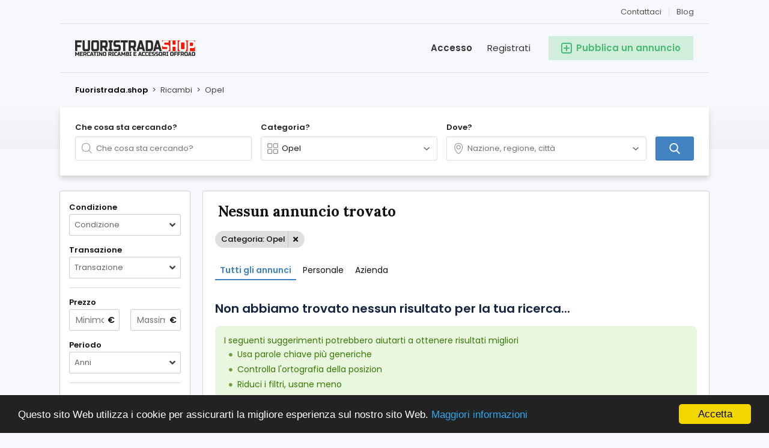

--- FILE ---
content_type: text/html; charset=UTF-8
request_url: https://www.fuoristrada.shop/ricambi/opel
body_size: 15175
content:
<!DOCTYPE html PUBLIC "-//W3C//DTD XHTML 1.0 Transitional//EN" "http://www.w3.org/TR/xhtml1/DTD/xhtml1-transitional.dtd">
<html xmlns="http://www.w3.org/1999/xhtml" dir="ltr" lang="it-IT">
<head>
  <meta http-equiv="Content-type" content="text/html; charset=utf-8" />
<title>Opel - fuoristrada.shop</title>
<meta name="title" content="Opel - fuoristrada.shop" />
<meta http-equiv="Pragma" content="no-cache">
<meta http-equiv="Cache-Control" content="no-cache" />
<meta http-equiv="Expires" content="Mon, 01 Jul 1970 00:00:00 GMT" />
<meta name="viewport" content="width=device-width, initial-scale=1.0, maximum-scale=1.0" />
<link rel="shortcut icon" type="image/x-icon" href="https://www.fuoristrada.shop/oc-content/themes/delta/images/favicons/favicon.ico" />
<link rel="icon" href="https://www.fuoristrada.shop/oc-content/themes/delta/images/favicons/favicon-16x16.png" sizes="16x16" type="image/png" />
<link rel="icon" href="https://www.fuoristrada.shop/oc-content/themes/delta/images/favicons/favicon-32x32.png" sizes="32x32" type="image/png" />
<link rel="apple-touch-icon" sizes="180x180" href="https://www.fuoristrada.shop/oc-content/themes/delta/images/favicons/apple-touch-icon.png">
<!--<link rel="mask-icon" href="https://www.fuoristrada.shop/oc-content/themes/delta/images/favicons/safari-pinned-tab.svg" color="#8bc72a">-->
<!--<meta name="theme-color" content="#8bc72a">-->
<style>
  .mbCl,footer .cl .lnk:hover,a.toggle-pass:hover,#search-sort .user-type a.active,#search-sort .user-type a:hover,header .right a:hover, header .right a.publish:hover, body a, body a:hover, .banner-theme#banner-theme.is-demo .myad {color:#4182c3;}
  .mbCl2 {color:#49b975;}
  .mbCl3,header .right a.actv,header .right a.actv svg, .filter .wrap .box h2.split {color:#ef404f;}
  .mbBg,a.mo-button,.swiper-pagination-bullets-dynamic .swiper-pagination-bullet-active-main,.pace .pace-progress,body #show-loan i, .im-body #uniform-undefined.frm-category,.frm-answer .frm-area .frm-buttons button,.paginate ul li span,#listing .data .connect-after a:hover,.paginate ul li a:hover,.blg-btn.blg-btn-primary,.bpr-prof .bpr-btn, .post-edit .price-wrap .selection a.active {background:#4182c3!important;color:#fff!important;}
  .mbBg2, .im-button-green, .main-data > .thumbs li.active, .main-data > .thumbs li:hover {background:#49b975!important;color:#fff!important;}
  .mbBg3,#mmenu a .circle,.user-top-menu > .umenu li.active a,#photos .qq-upload-button, .tabbernav li.tabberactive a,.frm-title-right a.frm-new-topic,.im-user-account-count, .simple-prod .switch-bars:not([data-count="1"]) .bar:hover:after {background:#ef404f!important;color:#fff!important;}
  .mbBgAf:after {background:#4182c3!important;}
  .mbBgActive.active {background:#4182c3!important;}
  .mbBg2Active.active {background:#49b975!important;}
  .mbBg3Active.active {background:#ef404f!important;}
   {background-color:#4182c3!important;}
  .mbBr,header .right a.publish:hover, #search-sort .list-grid a.active > div > span, .banner-theme#banner-theme.is-demo .myad {border-color:#4182c3!important;}
  .mbBr2, header .right a.publish:hover > span, #home-pub a.publish:hover > span, #search-pub .subscribe:hover > span {border-color:#49b975!important;}
  .mbBr3,.user-top-menu > .umenu li.active a {border-color:#ef404f!important;}
  #atr-search .atr-input-box input[type="checkbox"]:checked + label:before, #atr-search .atr-input-box input[type="radio"]:checked + label:before,#atr-form .atr-input-box input[type="checkbox"]:checked + label:before, #atr-form .atr-input-box input[type="radio"]:checked + label:before,.bpr-box-check input[type="checkbox"]:checked + label:before, #gdpr-check.styled .input-box-check input[type="checkbox"]:checked + label:before, .pol-input-box input[type="checkbox"]:checked + label:before, .pol-values:not(.pol-nm-star) .pol-input-box input[type="radio"]:checked + label:before {border-color:#4182c3!important;background-color:#4182c3!important;}
  #search-sort .user-type a.active, #search-sort .user-type a:hover {border-bottom-color:#4182c3!important;}
  .mbBr2Top {border-top-color:#49b975!important;}
  .mbBr3Top, body #fi_user_new_list {border-top-color:#ef404f!important;}
</style>

<script>
  var mbCl = '.mbCl,footer .cl .lnk:hover,a.toggle-pass:hover,#search-sort .user-type a.active,#search-sort .user-type a:hover,header .right a:hover, header .right a.publish:hover, body a, body a:hover, .banner-theme#banner-theme.is-demo .myad';
  var mbCl2 = '.mbCl2';
  var mbCl3 = '.mbCl3,header .right a.actv,header .right a.actv svg, .filter .wrap .box h2.split';
  var mbBg = '.mbBg,a.mo-button,.swiper-pagination-bullets-dynamic .swiper-pagination-bullet-active-main,.pace .pace-progress,body #show-loan i, .im-body #uniform-undefined.frm-category,.frm-answer .frm-area .frm-buttons button,.paginate ul li span,#listing .data .connect-after a:hover,.paginate ul li a:hover,.blg-btn.blg-btn-primary,.bpr-prof .bpr-btn, .post-edit .price-wrap .selection a.active';
  var mbBg2 = '.mbBg2, .im-button-green, .main-data > .thumbs li.active, .main-data > .thumbs li:hover';
  var mbBg3 = '.mbBg3,#mmenu a .circle,.user-top-menu > .umenu li.active a,#photos .qq-upload-button, .tabbernav li.tabberactive a,.frm-title-right a.frm-new-topic,.im-user-account-count, .simple-prod .switch-bars:not([data-count="1"]) .bar:hover:after';
  var mbBgAf= '.mbBgAf:after';
  var mbBgAc= '.mbBgActive.active';
  var mbBg2Ac= '.mbBg2Active.active';
  var mbBg3Ac= '.mbBg3Active.active';
  var mbBr= '.mbBr,header .right a.publish:hover, #search-sort .list-grid a.active > div > span, .banner-theme#banner-theme.is-demo .myad';
  var mbBr2= '';
  var mbBr3= '';
  var mbBrBg= '#atr-search .atr-input-box input[type="checkbox"]:checked + label:before, #atr-search .atr-input-box input[type="radio"]:checked + label:before,#atr-form .atr-input-box input[type="checkbox"]:checked + label:before, #atr-form .atr-input-box input[type="radio"]:checked + label:before,.bpr-box-check input[type="checkbox"]:checked + label:before, #gdpr-check.styled .input-box-check input[type="checkbox"]:checked + label:before, .pol-input-box input[type="checkbox"]:checked + label:before, .pol-values:not(.pol-nm-star) .pol-input-box input[type="radio"]:checked + label:before';
  var mbBrBt= '#search-sort .user-type a.active, #search-sort .user-type a:hover';
  var mbBr2Top= '.mbBr2Top';
  var mbBr3Top= '.mbBr3Top, body #fi_user_new_list';
</script>
<script type="text/javascript">
  var delCurrentLocale = 'Italiano';
  var fileDefaultText = 'Nessun file selezionato';
  var fileBtnText     = 'Scegli il file';
  var baseDir = "https://www.fuoristrada.shop/";
  var baseSearchUrl = 'https://www.fuoristrada.shop/search';
  var baseAjaxUrl = 'https://www.fuoristrada.shop/?ajaxRequest=1';
  var baseAdminDir = 'https://www.fuoristrada.shop/oc-admin/index.php';
  var currentLocation = 'search';
  var currentSection = '';
  var adminLogged = '0';
  var delLazy = '0';
  var delMasonry = '0';
  var imgPreviewRatio= 1.333;
  var searchRewrite = '/search';
  var ajaxSearch = '1';
  var ajaxForms = '1';
  var locationPick = '0';
  var delTitleNc = 'La categoria principale non può essere selezionata';
  var jqueryVersion = '1';
  var isRtl = false;
</script>
<link rel="preconnect" href="https://fonts.gstatic.com">
<link href="https://fonts.googleapis.com/css2?family=Lora:wght@700&family=Poppins:wght@300;400;500;600&display=swap" rel="stylesheet">
<!-- Facebook Open Graph Tags-->
<meta property="og:title" content="Opel - fuoristrada.shop" />
<meta property="og:site_name" content="Opel - fuoristrada.shop"/>
<meta property="og:url" content="https://www.fuoristrada.shop/ricambi/opel" />
<meta property="og:description" content="" />
<meta property="og:locale" content="it_IT" />
<meta property="og:image" content="https://www.fuoristrada.shop/oc-content/themes/delta/images/logo.jpg" />

<!-- Twitter Tags-->
<meta name="twitter:card" content="summary" />
<meta name="twitter:site" content="@Anonimo" />
<meta name="twitter:title" content="Opel - fuoristrada.shop" />
<meta name="twitter:description" content="" />
<meta name="twitter:image" content="https://www.fuoristrada.shop/oc-content/themes/delta/images/logo.jpg" />

<script> var ccp = "https://www.fuoristrada.shop/"; </script><script type="text/javascript">window.cookieconsent_options = {"message":"Questo sito Web utilizza i cookie per assicurarti la migliore esperienza sul nostro sito Web.","dismiss":"Accetta","learnMore":"Maggiori informazioni","link":"https://www.fuoristrada.shop/index.php?page=page&amp;id=23","theme":"dark-bottom"};</script><link href="https://www.fuoristrada.shop/oc-content/plugins/blog/css/user.css?v=20251212113855" rel="stylesheet" type="text/css" />
<link href="//cdnjs.cloudflare.com/ajax/libs/lightgallery/1.6.11/css/lightgallery.min.css" rel="stylesheet" type="text/css" />
<link href="https://www.fuoristrada.shop/oc-content/themes/delta/css/style.css?v=20251212113855" rel="stylesheet" type="text/css" />
<link href="https://www.fuoristrada.shop/oc-content/themes/delta/css/responsive.css?v=20251212113855" rel="stylesheet" type="text/css" />
<link href="https://cdnjs.cloudflare.com/ajax/libs/font-awesome/5.12.1/css/all.min.css" rel="stylesheet" type="text/css" />
<link href="https://www.fuoristrada.shop/oc-content/themes/delta/css/jquery-ui.min.css" rel="stylesheet" type="text/css" />
<script type="text/javascript" src="https://www.fuoristrada.shop/oc-includes/osclass/assets/js/jquery.min.js"></script>
<script type="text/javascript" src="https://cdnjs.cloudflare.com/ajax/libs/lightgallery/1.6.11/js/lightgallery-all.min.js"></script>
<script type="text/javascript" src="https://www.fuoristrada.shop/oc-content/plugins/blog/js/user.js?v=20251212113855"></script>
<script type="text/javascript" src="https://www.fuoristrada.shop/oc-content/plugins/cookie_consent/js/cookie_consent.min.js"></script>
<script type="text/javascript" src="https://www.fuoristrada.shop/oc-includes/osclass/assets/js/date.js"></script>
<script type="text/javascript" src="https://www.fuoristrada.shop/oc-includes/osclass/assets/js/jquery-ui.min.js"></script>
<script type="text/javascript" src="https://www.fuoristrada.shop/oc-content/themes/delta/js/global.js?v=20251212113855"></script>
      <meta name="robots" content="noindex, nofollow" />
    <meta name="googlebot" content="noindex, nofollow" />
  </head>

<body id="body-search" class="">

<header>
  <div class="inside">
    <div class="relative1">
              <a class="blog" href="https://www.fuoristrada.shop/blog/">Blog</a>
      
      
      
            
            
              
      <a href="https://www.fuoristrada.shop/contact">Contattaci</a>

    </div>
    
    <div class="relative2">
      <div class="left">
        <div class="logo">
          <a href="https://www.fuoristrada.shop/"><img src="https://www.fuoristrada.shop/oc-content/themes/delta/images/logo.jpg" alt="fuoristrada.shop"/></a>
        </div>
      </div>


      <div class="right isDesktop isTablet">
        <a class="publish btn mbBg2 isDesktop isTablet" href="https://www.fuoristrada.shop/item/new">
          <span class="mbCl2">
            <svg version="1.1" widt="18px" height="18px" fill="#49b975" xmlns="http://www.w3.org/2000/svg" xmlns:xlink="http://www.w3.org/1999/xlink" x="0px" y="0px" viewBox="0 0 328.911 328.911" style="enable-background:new 0 0 328.911 328.911;" xml:space="preserve"> <g> <g> <path d="M310.199,18.71C297.735,6.242,282.65,0.007,264.951,0.007H63.954c-17.703,0-32.79,6.235-45.253,18.704 C6.235,31.177,0,46.261,0,63.96v200.991c0,17.515,6.232,32.552,18.701,45.11c12.467,12.566,27.553,18.843,45.253,18.843h201.004 c17.699,0,32.777-6.276,45.248-18.843c12.47-12.559,18.705-27.596,18.705-45.11V63.96 C328.911,46.261,322.666,31.177,310.199,18.71z M292.362,264.96c0,7.614-2.673,14.089-8.001,19.414 c-5.324,5.332-11.799,7.994-19.41,7.994H63.954c-7.614,0-14.082-2.662-19.414-7.994c-5.33-5.325-7.992-11.8-7.992-19.414V63.965 c0-7.613,2.662-14.086,7.992-19.414c5.327-5.327,11.8-7.994,19.414-7.994h201.004c7.61,0,14.086,2.663,19.41,7.994 c5.325,5.328,7.994,11.801,7.994,19.414V264.96z"/> <path d="M246.683,146.189H182.73V82.236c0-2.667-0.855-4.854-2.573-6.567c-1.704-1.714-3.895-2.568-6.564-2.568h-18.271 c-2.667,0-4.854,0.854-6.567,2.568c-1.714,1.713-2.568,3.903-2.568,6.567v63.954H82.233c-2.664,0-4.857,0.855-6.567,2.568 c-1.711,1.713-2.568,3.903-2.568,6.567v18.271c0,2.666,0.854,4.855,2.568,6.563c1.712,1.708,3.903,2.57,6.567,2.57h63.954v63.953 c0,2.666,0.854,4.855,2.568,6.563c1.713,1.711,3.903,2.566,6.567,2.566h18.271c2.67,0,4.86-0.855,6.564-2.566 c1.718-1.708,2.573-3.897,2.573-6.563V182.73h63.953c2.662,0,4.853-0.862,6.563-2.57c1.712-1.708,2.563-3.897,2.563-6.563v-18.271 c0-2.664-0.852-4.857-2.563-6.567C251.536,147.048,249.345,146.189,246.683,146.189z"/> </g> </g> </svg>
            <span>Pubblica un annuncio</span>
          </span>
        </a>
        
                  <a class="register" href="https://www.fuoristrada.shop/user/register">Registrati</a>
          <a class="login" href="https://www.fuoristrada.shop/user/login">Accesso</a>
              </div>
    </div>
  </div>
</header>


<section class="content loc-search sec-default">


<div class="flash-box">
  <div class="flash-wrap">
      </div>
</div>



  <div id="bread">
    <div class="inside">
      <div class="wrap">
                
        <div class="bread-text"><ul class="breadcrumb" itemscope itemtype="http://schema.org/BreadcrumbList"><meta itemprop="name" content="Breadcrumb"/>
<li itemscope itemprop="itemListElement" itemtype="http://schema.org/ListItem" class="first-child" ><a href="https://www.fuoristrada.shop/" itemprop="item"><span itemprop="name">Fuoristrada.shop</span></a><meta itemprop="position" content="1" /></li>

<li itemscope itemprop="itemListElement" itemtype="http://schema.org/ListItem" > > <a href="https://www.fuoristrada.shop/ricambi" itemprop="item"><span itemprop="name">Ricambi</span></a><meta itemprop="position" content="2" /></li>

<li itemscope itemprop="itemListElement" itemtype="http://schema.org/ListItem" class="last-child" > > <span itemprop="name">Opel</span><meta itemprop="position" content="3" /></li>
</ul>
</div>
        
                
      </div>
    </div>
  </div>

  <div id="home-search">
    <div class="inside">

      <div class="box">
        <div class="wrap">
          <form action="https://www.fuoristrada.shop/index.php" method="GET" class="nocsrf" id="home-form" >
            <input type="hidden" name="page" value="search" />
            <input type="hidden" name="sCategory" id="sCategory" value="opel"/>
            <input type="hidden" name="sCountry" id="sCountry" value=""/>
            <input type="hidden" name="sRegion" id="sRegion" value=""/>
            <input type="hidden" name="sCity" id="sCity" value=""/>

            <div class="col c1">
              <strong>Che cosa sta cercando?</strong>

              <div id="query-picker" class="query-picker">
                <svg viewBox="0 0 32 32" color="#999" height="18px" width="18px"><defs><path id="mbIconSearch" d="M12.618 23.318c-6.9 0-10.7-3.8-10.7-10.7 0-6.9 3.8-10.7 10.7-10.7 6.9 0 10.7 3.8 10.7 10.7 0 3.458-.923 6.134-2.745 7.955-1.821 1.822-4.497 2.745-7.955 2.745zm17.491 5.726l-7.677-7.678c1.854-2.155 2.804-5.087 2.804-8.748C25.236 4.6 20.636 0 12.618 0S0 4.6 0 12.618c0 8.019 4.6 12.618 12.618 12.618 3.485 0 6.317-.85 8.44-2.531l7.696 7.695 1.355-1.356z"></path></defs><use fill="currentColor" xlink:href="#mbIconSearch" fill-rule="evenodd"></use></svg>
                <input type="text" name="sPattern" class="pattern" placeholder="Che cosa sta cercando?" value="" autocomplete="off"/>

                <div class="shower-wrap">
                  <div class="shower"></div>
                </div>

                <div class="loader"></div>
              </div>
            </div>


            <div class="col c2">
              <strong>Categoria?</strong>
              
              
              <div id="category-picker" class="cat-picker">
                <div class="mini-box">
                  <svg class="svg-left" fill="#999" width="18px" height="18px" version="1.1" xmlns="http://www.w3.org/2000/svg" xmlns:xlink="http://www.w3.org/1999/xlink" x="0px" y="0px" viewBox="0 0 512 512" style="enable-background:new 0 0 512 512;" xml:space="preserve"> <g> <g> <path d="M176.792,0H59.208C26.561,0,0,26.561,0,59.208v117.584C0,209.439,26.561,236,59.208,236h117.584 C209.439,236,236,209.439,236,176.792V59.208C236,26.561,209.439,0,176.792,0z M196,176.792c0,10.591-8.617,19.208-19.208,19.208 H59.208C48.617,196,40,187.383,40,176.792V59.208C40,48.617,48.617,40,59.208,40h117.584C187.383,40,196,48.617,196,59.208 V176.792z"/> </g> </g> <g> <g> <path d="M452,0H336c-33.084,0-60,26.916-60,60v116c0,33.084,26.916,60,60,60h116c33.084,0,60-26.916,60-60V60 C512,26.916,485.084,0,452,0z M472,176c0,11.028-8.972,20-20,20H336c-11.028,0-20-8.972-20-20V60c0-11.028,8.972-20,20-20h116 c11.028,0,20,8.972,20,20V176z"/> </g> </g> <g> <g> <path d="M176.792,276H59.208C26.561,276,0,302.561,0,335.208v117.584C0,485.439,26.561,512,59.208,512h117.584 C209.439,512,236,485.439,236,452.792V335.208C236,302.561,209.439,276,176.792,276z M196,452.792 c0,10.591-8.617,19.208-19.208,19.208H59.208C48.617,472,40,463.383,40,452.792V335.208C40,324.617,48.617,316,59.208,316h117.584 c10.591,0,19.208,8.617,19.208,19.208V452.792z"/> </g> </g> <g> <g> <path d="M452,276H336c-33.084,0-60,26.916-60,60v116c0,33.084,26.916,60,60,60h116c33.084,0,60-26.916,60-60V336 C512,302.916,485.084,276,452,276z M472,452c0,11.028-8.972,20-20,20H336c-11.028,0-20-8.972-20-20V336c0-11.028,8.972-20,20-20 h116c11.028,0,20,8.972,20,20V452z"/> </g> </g> </svg>
                  <input type="text" class="term2 category" readonly placeholder="Tutte le categorie" value="Opel" autocomplete="off" />
                  <svg class="svg-right" viewBox="0 0 32 32" color="#696766" width="12px" height="12px"><defs><path id="mbIconAngle" d="M12.147 25.2c-.462 0-.926-.185-1.285-.556L.57 14.024A2.05 2.05 0 010 12.586c0-.543.206-1.061.571-1.436L10.864.553a1.765 1.765 0 012.62.06c.71.795.683 2.057-.055 2.817l-8.9 9.16 8.902 9.183c.738.76.761 2.024.052 2.815a1.78 1.78 0 01-1.336.612"></path></defs><use fill="currentColor" transform="matrix(0 -1 -1 0 29 24)" xlink:href="#mbIconAngle" fill-rule="evenodd"></use></svg>
                </div>
                
                <div class="shower-wrap">
                  <div class="shower" id="shower">
                  </div>
                </div>

                <div class="loader"></div>
              </div>
            </div>
            
            <div class="col cx isMobile">
              <a href="#" class="btn mbBg3 filter-button">
                <svg xmlns="http://www.w3.org/2000/svg" viewBox="0 0 448 512" width="20px" height="20px"><path fill="currentColor" d="M400 32H48C21.5 32 0 53.5 0 80v352c0 26.5 21.5 48 48 48h352c26.5 0 48-21.5 48-48V80c0-26.5-21.5-48-48-48zm16 400c0 8.8-7.2 16-16 16H48c-8.8 0-16-7.2-16-16V80c0-8.8 7.2-16 16-16h352c8.8 0 16 7.2 16 16v352zm-92-272H224v-40c0-13.2-10.8-24-24-24h-48c-13.2 0-24 10.8-24 24v40H92c-6.6 0-12 5.4-12 12v8c0 6.6 5.4 12 12 12h36v40c0 13.2 10.8 24 24 24h48c13.2 0 24-10.8 24-24v-40h100c6.6 0 12-5.4 12-12v-8c0-6.6-5.4-12-12-12zm-132 64h-32v-96h32v96zm148 96h-20v-40c0-13.2-10.8-24-24-24h-48c-13.2 0-24 10.8-24 24v40H108c-6.6 0-12 5.4-12 12v8c0 6.6 5.4 12 12 12h116v40c0 13.2 10.8 24 24 24h48c13.2 0 24-10.8 24-24v-40h20c6.6 0 12-5.4 12-12v-8c0-6.6-5.4-12-12-12zm-52 64h-32v-96h32v96z" class=""></path></svg>
                <span>Filtri</span>
              </a>
            </div>
            
            <div class="col c3">
              <strong>Dove?</strong>

              <div id="location-picker" class="loc-picker ctr-one">
                <div class="mini-box">
                  <svg class="svg-left" viewBox="0 0 32 32" color="#999" width="18px" height="18px"><defs><path id="mbIconMarker" d="M13.457 0c7.918 0 12.457 4.541 12.457 12.457C25.915 19.928 17.53 32 13.457 32 9.168 32 1 20.317 1 12.457 1 4.541 5.541 0 13.457 0zm0 30c2.44 0 10.457-10.658 10.457-17.543C23.915 5.616 20.299 2 13.457 2 6.617 2 3 5.616 3 12.457 3 19.649 10.802 30 13.457 30zm0-13.309a4.38 4.38 0 01-4.375-4.375 4.38 4.38 0 014.375-4.376 4.38 4.38 0 014.375 4.376 4.38 4.38 0 01-4.375 4.375zm0-10.75a6.382 6.382 0 00-6.375 6.375 6.382 6.382 0 006.375 6.375 6.382 6.382 0 006.375-6.375 6.382 6.382 0 00-6.375-6.376"></path></defs><use fill="currentColor" xlink:href="#mbIconMarker" fill-rule="evenodd" transform="translate(3)"></use></svg>
                  <input type="text" class="term location" placeholder="Nazione, regione, città" value="" autocomplete="off" />
                  <svg class="svg-right" viewBox="0 0 32 32" color="#696766" width="12px" height="12px"><defs><path id="mbIconAngle" d="M12.147 25.2c-.462 0-.926-.185-1.285-.556L.57 14.024A2.05 2.05 0 010 12.586c0-.543.206-1.061.571-1.436L10.864.553a1.765 1.765 0 012.62.06c.71.795.683 2.057-.055 2.817l-8.9 9.16 8.902 9.183c.738.76.761 2.024.052 2.815a1.78 1.78 0 01-1.336.612"></path></defs><use fill="currentColor" transform="matrix(0 -1 -1 0 29 24)" xlink:href="#mbIconAngle" fill-rule="evenodd"></use></svg>
                </div>
                
                <div class="shower-wrap">
                  <div class="shower" id="shower">
                    <div class="option region init" data-country="IT" data-region="5183563" data-city="" data-code="region5183563" id="5183563" title="Italia"><strong>Abruzzo</strong></div><div class="option region init" data-country="IT" data-region="5183564" data-city="" data-code="region5183564" id="5183564" title="Italia"><strong>Basilicata</strong></div><div class="option region init" data-country="IT" data-region="5183565" data-city="" data-code="region5183565" id="5183565" title="Italia"><strong>Calabria</strong></div><div class="option region init" data-country="IT" data-region="5183566" data-city="" data-code="region5183566" id="5183566" title="Italia"><strong>Campania</strong></div><div class="option region init" data-country="IT" data-region="5183567" data-city="" data-code="region5183567" id="5183567" title="Italia"><strong>Emilia Romagna</strong></div><div class="option region init" data-country="IT" data-region="5183568" data-city="" data-code="region5183568" id="5183568" title="Italia"><strong>Friuli Venezia Giulia</strong></div><div class="option region init" data-country="IT" data-region="5183561" data-city="" data-code="region5183561" id="5183561" title="Italia"><strong>Lazio</strong></div><div class="option region init" data-country="IT" data-region="5183569" data-city="" data-code="region5183569" id="5183569" title="Italia"><strong>Liguria</strong></div><div class="option region init" data-country="IT" data-region="5183570" data-city="" data-code="region5183570" id="5183570" title="Italia"><strong>Lombardia</strong></div><div class="option region init" data-country="IT" data-region="5183571" data-city="" data-code="region5183571" id="5183571" title="Italia"><strong>Marche</strong></div><div class="option region init" data-country="IT" data-region="5183572" data-city="" data-code="region5183572" id="5183572" title="Italia"><strong>Molise</strong></div><div class="option region init" data-country="IT" data-region="5183573" data-city="" data-code="region5183573" id="5183573" title="Italia"><strong>Piemonte</strong></div><div class="option region init" data-country="IT" data-region="5183574" data-city="" data-code="region5183574" id="5183574" title="Italia"><strong>Puglia</strong></div><div class="option region init" data-country="IT" data-region="5183575" data-city="" data-code="region5183575" id="5183575" title="Italia"><strong>Sardegna</strong></div><div class="option region init" data-country="IT" data-region="5183576" data-city="" data-code="region5183576" id="5183576" title="Italia"><strong>Sicilia</strong></div><div class="option region init" data-country="IT" data-region="5183562" data-city="" data-code="region5183562" id="5183562" title="Italia"><strong>Toscana</strong></div><div class="option region init" data-country="IT" data-region="5183577" data-city="" data-code="region5183577" id="5183577" title="Italia"><strong>Trentino Alto Adige</strong></div><div class="option region init" data-country="IT" data-region="5183578" data-city="" data-code="region5183578" id="5183578" title="Italia"><strong>Umbria</strong></div><div class="option region init" data-country="IT" data-region="5183579" data-city="" data-code="region5183579" id="5183579" title="Italia"><strong>Valle d\'Aosta</strong></div><div class="option region init" data-country="IT" data-region="5183580" data-city="" data-code="region5183580" id="5183580" title="Italia"><strong>Veneto</strong></div>                  </div>
                </div>

                <div class="loader"></div>
              </div>
            </div>

            <div class="col c4">
              <strong>&nbsp;</strong>
              <button type="submit" class="btn mbBg">
                <svg fill="#fff" width="18px" height="18px" version="1.1" xmlns="http://www.w3.org/2000/svg" xmlns:xlink="http://www.w3.org/1999/xlink" x="0px" y="0px" viewBox="0 0 56.966 56.966" style="enable-background:new 0 0 56.966 56.966;" xml:space="preserve"> <path d="M55.146,51.887L41.588,37.786c3.486-4.144,5.396-9.358,5.396-14.786c0-12.682-10.318-23-23-23s-23,10.318-23,23 s10.318,23,23,23c4.761,0,9.298-1.436,13.177-4.162l13.661,14.208c0.571,0.593,1.339,0.92,2.162,0.92 c0.779,0,1.518-0.297,2.079-0.837C56.255,54.982,56.293,53.08,55.146,51.887z M23.984,6c9.374,0,17,7.626,17,17s-7.626,17-17,17 s-17-7.626-17-17S14.61,6,23.984,6z"/> </svg>
                <span class="isMobile">Cerca</span>
              </button>
            </div>

          </form>
        </div>
      </div>
    </div>
  </div>
  

  <div class="xmodal category" style="display:none;">
    <div class="xclose"><svg height="329pt" viewBox="0 0 329.26933 329" width="329pt" xmlns="http://www.w3.org/2000/svg"><path d="m194.800781 164.769531 128.210938-128.214843c8.34375-8.339844 8.34375-21.824219 0-30.164063-8.339844-8.339844-21.824219-8.339844-30.164063 0l-128.214844 128.214844-128.210937-128.214844c-8.34375-8.339844-21.824219-8.339844-30.164063 0-8.34375 8.339844-8.34375 21.824219 0 30.164063l128.210938 128.214843-128.210938 128.214844c-8.34375 8.339844-8.34375 21.824219 0 30.164063 4.15625 4.160156 9.621094 6.25 15.082032 6.25 5.460937 0 10.921875-2.089844 15.082031-6.25l128.210937-128.214844 128.214844 128.214844c4.160156 4.160156 9.621094 6.25 15.082032 6.25 5.460937 0 10.921874-2.089844 15.082031-6.25 8.34375-8.339844 8.34375-21.824219 0-30.164063zm0 0"/></svg></div>
    
    <div id="cat-box" class="xcontent">
      <div class="side">
        <div class="wrap">
                                     
            <a href="https://www.fuoristrada.shop/accessori" class="cat1 active" data-id="2">
              <h3>Accessori</h3>
              <span style="background:#00BCD4;"></span>
            </a>
                           
            <a href="https://www.fuoristrada.shop/manutenzione" class="cat1" data-id="4">
              <h3>Manutenzione</h3>
              <span style="background:#FDE74C;"></span>
            </a>
                           
            <a href="https://www.fuoristrada.shop/gomme" class="cat1" data-id="7">
              <h3>Gomme</h3>
              <span style="background:#2196F3;"></span>
            </a>
                           
            <a href="https://www.fuoristrada.shop/ricambi" class="cat1" data-id="5">
              <h3>Ricambi</h3>
              <span style="background:#8BC34A;"></span>
            </a>
                           
            <a href="https://www.fuoristrada.shop/elettrico" class="cat1" data-id="8">
              <h3>Elettrico</h3>
              <span style="background:#777;"></span>
            </a>
                           
            <a href="https://www.fuoristrada.shop/veicoli" class="cat1" data-id="10">
              <h3>Veicoli</h3>
              <span style="background:#F44336;"></span>
            </a>
                           
            <a href="https://www.fuoristrada.shop/moto-quad" class="cat1" data-id="9">
              <h3>Moto - Quad</h3>
              <span style="background:#F44336;"></span>
            </a>
                           
            <a href="https://www.fuoristrada.shop/cerco" class="cat1" data-id="11">
              <h3>Cerco</h3>
              <span style="background:#F44336;"></span>
            </a>
                           
            <a href="https://www.fuoristrada.shop/scambio" class="cat1" data-id="80">
              <h3>Scambio</h3>
              <span style="background:#F44336;"></span>
            </a>
                  </div>
        
                <a href="https://www.fuoristrada.shop/search" class="allcat">Cerca in tutte le categorie</a>
      </div>
      
      <div class="box">
                             
          <a href="https://www.fuoristrada.shop/accessori" class="cat1" data-id="2" data-color="#00BCD4">
            <div>
                              <img src="https://www.fuoristrada.shop/oc-content/themes/delta/images/small_cat/2.png" />
                          </div>

            <h3>Accessori</h3>
          </a>
          
          <div class="sub-box">
                                        <div class="link"><a href="https://www.fuoristrada.shop/accessori/abbigliamento_1" class="cat2" data-id="79">Abbigliamento</a></div>
                                        <div class="link"><a href="https://www.fuoristrada.shop/accessori/adesivi" class="cat2" data-id="3">Adesivi</a></div>
                                        <div class="link"><a href="https://www.fuoristrada.shop/accessori/binde" class="cat2" data-id="12">Binde</a></div>
                                        <div class="link"><a href="https://www.fuoristrada.shop/accessori/carico" class="cat2" data-id="15">Carico</a></div>
                                        <div class="link"><a href="https://www.fuoristrada.shop/accessori/cassebauli" class="cat2" data-id="14">Casse/Bauli</a></div>
                                        <div class="link"><a href="https://www.fuoristrada.shop/accessori/compressori" class="cat2" data-id="13">Compressori</a></div>
                                        <div class="link"><a href="https://www.fuoristrada.shop/accessori/pale" class="cat2" data-id="18">Pale</a></div>
                                        <div class="link"><a href="https://www.fuoristrada.shop/accessori/parafanghini" class="cat2" data-id="17">Parafanghini</a></div>
                                        <div class="link"><a href="https://www.fuoristrada.shop/accessori/primo-soccorso" class="cat2" data-id="16">Primo soccorso</a></div>
                                        <div class="link"><a href="https://www.fuoristrada.shop/accessori/sedili" class="cat2" data-id="22">Sedili</a></div>
                                        <div class="link"><a href="https://www.fuoristrada.shop/accessori/snorkel" class="cat2" data-id="21">Snorkel</a></div>
                                        <div class="link"><a href="https://www.fuoristrada.shop/accessori/strops" class="cat2" data-id="20">Strops</a></div>
                                        <div class="link"><a href="https://www.fuoristrada.shop/accessori/strumentazione" class="cat2" data-id="19">Strumentazione</a></div>
                                        <div class="link"><a href="https://www.fuoristrada.shop/accessori/taniche" class="cat2" data-id="23">Taniche</a></div>
                                        <div class="link"><a href="https://www.fuoristrada.shop/accessori/tende" class="cat2" data-id="81">Tende</a></div>
                                        <div class="link"><a href="https://www.fuoristrada.shop/accessori/verricelli" class="cat2" data-id="24">Verricelli</a></div>
                                        <div class="link"><a href="https://www.fuoristrada.shop/accessori/altro" class="cat2" data-id="25">Altro</a></div>
                      </div>
                     
          <a href="https://www.fuoristrada.shop/manutenzione" class="cat1" data-id="4" data-color="#FDE74C">
            <div>
                              <img src="https://www.fuoristrada.shop/oc-content/themes/delta/images/small_cat/4.png" />
                          </div>

            <h3>Manutenzione</h3>
          </a>
          
          <div class="sub-box">
                                        <div class="link"><a href="https://www.fuoristrada.shop/manutenzione/additivi" class="cat2" data-id="6">Additivi</a></div>
                                        <div class="link"><a href="https://www.fuoristrada.shop/manutenzione/attrezzatura" class="cat2" data-id="26">Attrezzatura</a></div>
                                        <div class="link"><a href="https://www.fuoristrada.shop/manutenzione/lubrificanti" class="cat2" data-id="27">Lubrificanti</a></div>
                                        <div class="link"><a href="https://www.fuoristrada.shop/manutenzione/pulizia" class="cat2" data-id="28">Pulizia</a></div>
                                        <div class="link"><a href="https://www.fuoristrada.shop/manutenzione/vernici" class="cat2" data-id="29">Vernici</a></div>
                                        <div class="link"><a href="https://www.fuoristrada.shop/manutenzione/altro_1" class="cat2" data-id="30">Altro</a></div>
                      </div>
                     
          <a href="https://www.fuoristrada.shop/gomme" class="cat1" data-id="7" data-color="#2196F3">
            <div>
                              <img src="https://www.fuoristrada.shop/oc-content/themes/delta/images/small_cat/7.png" />
                          </div>

            <h3>Gomme</h3>
          </a>
          
          <div class="sub-box">
                                        <div class="link"><a href="https://www.fuoristrada.shop/gomme/cerchi" class="cat2" data-id="51">Cerchi</a></div>
                                        <div class="link"><a href="https://www.fuoristrada.shop/gomme/distanziali" class="cat2" data-id="50">Distanziali</a></div>
                                        <div class="link"><a href="https://www.fuoristrada.shop/gomme/mozzi" class="cat2" data-id="49">Mozzi</a></div>
                                        <div class="link"><a href="https://www.fuoristrada.shop/gomme/pneumatici" class="cat2" data-id="48">Pneumatici</a></div>
                                        <div class="link"><a href="https://www.fuoristrada.shop/gomme/altro_3" class="cat2" data-id="52">Altro</a></div>
                      </div>
                     
          <a href="https://www.fuoristrada.shop/ricambi" class="cat1" data-id="5" data-color="#8BC34A">
            <div>
                              <img src="https://www.fuoristrada.shop/oc-content/themes/delta/images/small_cat/5.png" />
                          </div>

            <h3>Ricambi</h3>
          </a>
          
          <div class="sub-box">
                                        <div class="link"><a href="https://www.fuoristrada.shop/ricambi/fiat_1" class="cat2" data-id="31">Fiat</a></div>
                                        <div class="link"><a href="https://www.fuoristrada.shop/ricambi/ford_1" class="cat2" data-id="47">Ford</a></div>
                                        <div class="link"><a href="https://www.fuoristrada.shop/ricambi/hyundai" class="cat2" data-id="33">Hyundai</a></div>
                                        <div class="link"><a href="https://www.fuoristrada.shop/ricambi/isuzu" class="cat2" data-id="32">Isuzu</a></div>
                                        <div class="link"><a href="https://www.fuoristrada.shop/ricambi/jeep" class="cat2" data-id="39">Jeep</a></div>
                                        <div class="link"><a href="https://www.fuoristrada.shop/ricambi/lada" class="cat2" data-id="38">Lada</a></div>
                                        <div class="link"><a href="https://www.fuoristrada.shop/ricambi/land-rover" class="cat2" data-id="37">Land Rover</a></div>
                                        <div class="link"><a href="https://www.fuoristrada.shop/ricambi/mercedes" class="cat2" data-id="36">Mercedes</a></div>
                                        <div class="link"><a href="https://www.fuoristrada.shop/ricambi/mitsubishi" class="cat2" data-id="43">Mitsubishi</a></div>
                                        <div class="link"><a href="https://www.fuoristrada.shop/ricambi/nissan" class="cat2" data-id="42">Nissan</a></div>
                                        <div class="link"><a href="https://www.fuoristrada.shop/ricambi/opel" class="cat2" data-id="41">Opel</a></div>
                                        <div class="link"><a href="https://www.fuoristrada.shop/ricambi/suzuki" class="cat2" data-id="45">Suzuki</a></div>
                                        <div class="link"><a href="https://www.fuoristrada.shop/ricambi/toyota" class="cat2" data-id="40">Toyota</a></div>
                                        <div class="link"><a href="https://www.fuoristrada.shop/ricambi/uaz" class="cat2" data-id="46">Uaz</a></div>
                                        <div class="link"><a href="https://www.fuoristrada.shop/ricambi/altro_2" class="cat2" data-id="44">Altro</a></div>
                      </div>
                     
          <a href="https://www.fuoristrada.shop/elettrico" class="cat1" data-id="8" data-color="#777">
            <div>
                              <img src="https://www.fuoristrada.shop/oc-content/themes/delta/images/small_cat/8.png" />
                          </div>

            <h3>Elettrico</h3>
          </a>
          
          <div class="sub-box">
                                        <div class="link"><a href="https://www.fuoristrada.shop/elettrico/batterie" class="cat2" data-id="61">Batterie</a></div>
                                        <div class="link"><a href="https://www.fuoristrada.shop/elettrico/caricabatterie" class="cat2" data-id="60">CaricaBatterie</a></div>
                                        <div class="link"><a href="https://www.fuoristrada.shop/elettrico/cavi" class="cat2" data-id="59">Cavi</a></div>
                                        <div class="link"><a href="https://www.fuoristrada.shop/elettrico/fari-e-barre-led" class="cat2" data-id="58">Fari e barre led</a></div>
                                        <div class="link"><a href="https://www.fuoristrada.shop/elettrico/frigoriferi" class="cat2" data-id="65">Frigoriferi</a></div>
                                        <div class="link"><a href="https://www.fuoristrada.shop/elettrico/gps" class="cat2" data-id="64">Gps</a></div>
                                        <div class="link"><a href="https://www.fuoristrada.shop/elettrico/illuminazione" class="cat2" data-id="63">Illuminazione</a></div>
                                        <div class="link"><a href="https://www.fuoristrada.shop/elettrico/interruttori" class="cat2" data-id="62">Interruttori</a></div>
                                        <div class="link"><a href="https://www.fuoristrada.shop/elettrico/inverter" class="cat2" data-id="68">Inverter</a></div>
                                        <div class="link"><a href="https://www.fuoristrada.shop/elettrico/lampade" class="cat2" data-id="67">Lampade</a></div>
                                        <div class="link"><a href="https://www.fuoristrada.shop/elettrico/ricetrasmettitori" class="cat2" data-id="66">Ricetrasmettitori</a></div>
                                        <div class="link"><a href="https://www.fuoristrada.shop/elettrico/strumentazione_1" class="cat2" data-id="72">Strumentazione</a></div>
                                        <div class="link"><a href="https://www.fuoristrada.shop/elettrico/starter" class="cat2" data-id="69">Starter</a></div>
                                        <div class="link"><a href="https://www.fuoristrada.shop/elettrico/trip-master" class="cat2" data-id="71">Trip Master</a></div>
                                        <div class="link"><a href="https://www.fuoristrada.shop/elettrico/altro_5" class="cat2" data-id="70">Altro</a></div>
                      </div>
                     
          <a href="https://www.fuoristrada.shop/veicoli" class="cat1" data-id="10" data-color="#F44336">
            <div>
                              <img src="https://www.fuoristrada.shop/oc-content/themes/delta/images/small_cat/10.png" />
                          </div>

            <h3>Veicoli</h3>
          </a>
          
          <div class="sub-box">
                                        <div class="link"><a href="https://www.fuoristrada.shop/veicoli/fiat_2" class="cat2" data-id="82">Fiat</a></div>
                                        <div class="link"><a href="https://www.fuoristrada.shop/veicoli/ford_2" class="cat2" data-id="83">Ford</a></div>
                                        <div class="link"><a href="https://www.fuoristrada.shop/veicoli/hyundai_1" class="cat2" data-id="84">Hyundai</a></div>
                                        <div class="link"><a href="https://www.fuoristrada.shop/veicoli/isuzu_1" class="cat2" data-id="85">Isuzu</a></div>
                                        <div class="link"><a href="https://www.fuoristrada.shop/veicoli/lada_1" class="cat2" data-id="87">Lada</a></div>
                                        <div class="link"><a href="https://www.fuoristrada.shop/veicoli/land-rover_1" class="cat2" data-id="86">Land Rover</a></div>
                                        <div class="link"><a href="https://www.fuoristrada.shop/veicoli/jeep_1" class="cat2" data-id="88">Jeep</a></div>
                                        <div class="link"><a href="https://www.fuoristrada.shop/veicoli/mercedes_1" class="cat2" data-id="91">Mercedes</a></div>
                                        <div class="link"><a href="https://www.fuoristrada.shop/veicoli/mitsubishi_1" class="cat2" data-id="90">Mitsubishi</a></div>
                                        <div class="link"><a href="https://www.fuoristrada.shop/veicoli/nissan_1" class="cat2" data-id="89">Nissan</a></div>
                                        <div class="link"><a href="https://www.fuoristrada.shop/veicoli/opel_1" class="cat2" data-id="92">Opel</a></div>
                                        <div class="link"><a href="https://www.fuoristrada.shop/veicoli/suzuki_1" class="cat2" data-id="93">Suzuki</a></div>
                                        <div class="link"><a href="https://www.fuoristrada.shop/veicoli/toyota_1" class="cat2" data-id="94">Toyota</a></div>
                                        <div class="link"><a href="https://www.fuoristrada.shop/veicoli/uaz_1" class="cat2" data-id="95">Uaz</a></div>
                      </div>
                     
          <a href="https://www.fuoristrada.shop/moto-quad" class="cat1" data-id="9" data-color="#F44336">
            <div>
                              <img src="https://www.fuoristrada.shop/oc-content/themes/delta/images/small_cat/9.png" />
                          </div>

            <h3>Moto - Quad</h3>
          </a>
          
          <div class="sub-box">
                                        <div class="link"><a href="https://www.fuoristrada.shop/moto-quad/moto" class="cat2" data-id="56">Moto</a></div>
                                        <div class="link"><a href="https://www.fuoristrada.shop/moto-quad/quad" class="cat2" data-id="55">Quad</a></div>
                                        <div class="link"><a href="https://www.fuoristrada.shop/moto-quad/abbigliamento" class="cat2" data-id="54">Abbigliamento</a></div>
                                        <div class="link"><a href="https://www.fuoristrada.shop/moto-quad/ricambi_1" class="cat2" data-id="53">Ricambi</a></div>
                                        <div class="link"><a href="https://www.fuoristrada.shop/moto-quad/altro_4" class="cat2" data-id="57">Altro</a></div>
                      </div>
                     
          <a href="https://www.fuoristrada.shop/cerco" class="cat1" data-id="11" data-color="#F44336">
            <div>
                              <img src="https://www.fuoristrada.shop/oc-content/themes/delta/images/small_cat/11.png" />
                          </div>

            <h3>Cerco</h3>
          </a>
          
          <div class="sub-box">
                                        <div class="link"><a href="https://www.fuoristrada.shop/cerco/fuoristrada" class="cat2" data-id="75">Fuoristrada</a></div>
                                        <div class="link"><a href="https://www.fuoristrada.shop/cerco/moto_1" class="cat2" data-id="76">Moto</a></div>
                                        <div class="link"><a href="https://www.fuoristrada.shop/cerco/quad_1" class="cat2" data-id="74">Quad</a></div>
                                        <div class="link"><a href="https://www.fuoristrada.shop/cerco/ricambi_2" class="cat2" data-id="78">Ricambi</a></div>
                                        <div class="link"><a href="https://www.fuoristrada.shop/cerco/accessori_1" class="cat2" data-id="77">Accessori</a></div>
                                        <div class="link"><a href="https://www.fuoristrada.shop/cerco/altro_6" class="cat2" data-id="73">Altro</a></div>
                      </div>
                     
          <a href="https://www.fuoristrada.shop/scambio" class="cat1" data-id="80" data-color="#F44336">
            <div>
                              <img src="https://www.fuoristrada.shop/oc-content/themes/delta/images/small_cat/80.png" />
                          </div>

            <h3>Scambio</h3>
          </a>
          
          <div class="sub-box">
                      </div>
              </div>
    </div>
  </div>
	







<div class="content">
  <div class="inside search">

    <div id="filter" class="filter">
      <div class="wrap">

        <form action="https://www.fuoristrada.shop/index.php" method="get" class="search-side-form nocsrf" id="search-form">
          <input type="hidden" name="page" value="search" />
          <input type="hidden" name="ajaxRun" value="" />
          <input type="hidden" name="sOrder" value="dt_pub_date" />
          <input type="hidden" name="iOrderType" value="desc" />
          <input type="hidden" name="sCompany" class="sCompany" id="sCompany" value="" />
          <input type="hidden" name="sCountry" id="sCountry" value=""/>
          <input type="hidden" name="sRegion" id="sRegion" value=""/>
          <input type="hidden" name="sCity" id="sCity" value=""/>
          <input type="hidden" name="iPage" id="iPage" value=""/>
          <input type="hidden" name="sShowAs" id="sShowAs" value=""/>
          <input type="hidden" name="showMore" id="showMore" value=""/>
          <input type="hidden" name="locUpdate"/>
          <input type="hidden" name="sCategory" value="41"/>
          <input type="hidden" name="userId" value=""/>

          <div class="block">
            <div class="search-wrap">
 
              <!-- PATTERN AND LOCATION -->
              <div class="box isMobile">
                <h2 class="f1">Cerca</h2>
                <h2 class="f2 isMobile">Filtri avanzati</h2>

                <div class="row">
                  <label class="isMobile">Keyword</label>

                  <div class="input-box">
                    <input type="text" name="sPattern" placeholder="Che cosa sta cercando?" value="" autocomplete="off"/>
                  </div>
                </div>


                <div class="row">
                  <label for="term2" class="isMobile"><span>Località</span></label>

                  <div id="location-picker" class="loc-picker picker-v2 ctr-one">

                    <div class="mini-box">
                      <input type="text" id="term2" class="term2" placeholder="Città/Regione" value="" autocomplete="off" readonly/>
                      <i class="fa fa-angle-down"></i>
                    </div>

                    <div class="shower-wrap">
                      <div class="shower" id="shower">
                        <div class="loc-tab region-tab has-filter"><div class="filter"><input type="text" class="region-filter" placeholder="Filtra regioni..."/></div><div class="elem region " data-country="IT" data-region="5183563" data-city="">Abruzzo <i class="fa fa-angle-right"></i></div><div class="elem region " data-country="IT" data-region="5183564" data-city="">Basilicata <i class="fa fa-angle-right"></i></div><div class="elem region " data-country="IT" data-region="5183565" data-city="">Calabria <i class="fa fa-angle-right"></i></div><div class="elem region " data-country="IT" data-region="5183566" data-city="">Campania <i class="fa fa-angle-right"></i></div><div class="elem region " data-country="IT" data-region="5183567" data-city="">Emilia Romagna <i class="fa fa-angle-right"></i></div><div class="elem region " data-country="IT" data-region="5183568" data-city="">Friuli Venezia Giulia <i class="fa fa-angle-right"></i></div><div class="elem region " data-country="IT" data-region="5183561" data-city="">Lazio <i class="fa fa-angle-right"></i></div><div class="elem region " data-country="IT" data-region="5183569" data-city="">Liguria <i class="fa fa-angle-right"></i></div><div class="elem region " data-country="IT" data-region="5183570" data-city="">Lombardia <i class="fa fa-angle-right"></i></div><div class="elem region " data-country="IT" data-region="5183571" data-city="">Marche <i class="fa fa-angle-right"></i></div><div class="elem region " data-country="IT" data-region="5183572" data-city="">Molise <i class="fa fa-angle-right"></i></div><div class="elem region " data-country="IT" data-region="5183573" data-city="">Piemonte <i class="fa fa-angle-right"></i></div><div class="elem region " data-country="IT" data-region="5183574" data-city="">Puglia <i class="fa fa-angle-right"></i></div><div class="elem region " data-country="IT" data-region="5183575" data-city="">Sardegna <i class="fa fa-angle-right"></i></div><div class="elem region " data-country="IT" data-region="5183576" data-city="">Sicilia <i class="fa fa-angle-right"></i></div><div class="elem region " data-country="IT" data-region="5183562" data-city="">Toscana <i class="fa fa-angle-right"></i></div><div class="elem region " data-country="IT" data-region="5183577" data-city="">Trentino Alto Adige <i class="fa fa-angle-right"></i></div><div class="elem region " data-country="IT" data-region="5183578" data-city="">Umbria <i class="fa fa-angle-right"></i></div><div class="elem region " data-country="IT" data-region="5183579" data-city="">Valle d'Aosta <i class="fa fa-angle-right"></i></div><div class="elem region " data-country="IT" data-region="5183580" data-city="">Veneto <i class="fa fa-angle-right"></i></div></div><div class="loc-tab city-tab has-filter"><div class="filter"><input type="text" class="city-filter" placeholder="Filtra città..."/></div></div>                        <a href="#" class="btn btn-primary mbBg loc-confirm isMobile"><i class="far fa-check-square"></i> Invia</a>

                        <div class="button-wrap isTablet isDesktop">
                          <a href="#" class="btn btn-primary mbBg loc-confirm">Ok</a>
                        </div>
                      </div>
                    </div>

                    <div class="loader"></div>
                  </div>
                </div>


                <div class="row isMobile">
                  <label for="term3"><span>Categoria</span></label>

                  <div id="category-picker" class="cat-picker picker-v2">
                    <div class="mini-box">
                      <input type="text" class="term3" id="term3" placeholder="Categoria"  autocomplete="off" value="Opel" readonly/>
                      <i class="fa fa-angle-down"></i>
                    </div>

                    <div class="shower-wrap">
                      <div class="shower" id="shower">
                        <div class="cat-tab root  " data-parent="" data-level="1"><div class="cat-in" style=""><div class="elem category  has" data-category="2" style=""><div class="img" style="color:#00BCD4;"><img src="https://www.fuoristrada.shop/oc-content/themes/delta/images/small_cat/2.png" /></div> <strong><span>Accessori</span></strong></div><div class="elem category  has" data-category="4" style=""><div class="img" style="color:#FDE74C;"><img src="https://www.fuoristrada.shop/oc-content/themes/delta/images/small_cat/4.png" /></div> <strong><span>Manutenzione</span></strong></div><div class="elem category  has" data-category="7" style=""><div class="img" style="color:#2196F3;"><img src="https://www.fuoristrada.shop/oc-content/themes/delta/images/small_cat/7.png" /></div> <strong><span>Gomme</span></strong></div><div class="elem category active has" data-category="5" style=""><div class="img" style="color:#8BC34A;"><img src="https://www.fuoristrada.shop/oc-content/themes/delta/images/small_cat/5.png" /></div> <strong><span>Ricambi</span></strong></div><div class="elem category  has" data-category="8" style=""><div class="img" style="color:#777;"><img src="https://www.fuoristrada.shop/oc-content/themes/delta/images/small_cat/8.png" /></div> <strong><span>Elettrico</span></strong></div><div class="elem category  has" data-category="10" style=""><div class="img" style="color:#F44336;"><img src="https://www.fuoristrada.shop/oc-content/themes/delta/images/small_cat/10.png" /></div> <strong><span>Veicoli</span></strong></div><div class="elem category  has" data-category="9" style=""><div class="img" style="color:#F44336;"><img src="https://www.fuoristrada.shop/oc-content/themes/delta/images/small_cat/9.png" /></div> <strong><span>Moto - Quad</span></strong></div><div class="elem category  has" data-category="11" style=""><div class="img" style="color:#F44336;"><img src="https://www.fuoristrada.shop/oc-content/themes/delta/images/small_cat/11.png" /></div> <strong><span>Cerco</span></strong></div><div class="elem category  blank" data-category="80" style=""><div class="img" style="color:#F44336;"><img src="https://www.fuoristrada.shop/oc-content/themes/delta/images/small_cat/80.png" /></div> <strong><span>Scambio</span></strong></div></div></div><div class="wrapper" data-columns="1"><div class="cat-tab sub " data-parent="2" data-level="2"><div class="cat-in" style=""><div class="elem category  blank" data-category="79" style="">Abbigliamento<i class="fa fa-angle-right"></i></div><div class="elem category  blank" data-category="3" style="">Adesivi<i class="fa fa-angle-right"></i></div><div class="elem category  blank" data-category="12" style="">Binde<i class="fa fa-angle-right"></i></div><div class="elem category  blank" data-category="15" style="">Carico<i class="fa fa-angle-right"></i></div><div class="elem category  blank" data-category="14" style="">Casse/Bauli<i class="fa fa-angle-right"></i></div><div class="elem category  blank" data-category="13" style="">Compressori<i class="fa fa-angle-right"></i></div><div class="elem category  blank" data-category="18" style="">Pale<i class="fa fa-angle-right"></i></div><div class="elem category  blank" data-category="17" style="">Parafanghini<i class="fa fa-angle-right"></i></div><div class="elem category  blank" data-category="16" style="">Primo soccorso<i class="fa fa-angle-right"></i></div><div class="elem category  blank" data-category="22" style="">Sedili<i class="fa fa-angle-right"></i></div><div class="elem category  blank" data-category="21" style="">Snorkel<i class="fa fa-angle-right"></i></div><div class="elem category  blank" data-category="20" style="">Strops<i class="fa fa-angle-right"></i></div><div class="elem category  blank" data-category="19" style="">Strumentazione<i class="fa fa-angle-right"></i></div><div class="elem category  blank" data-category="23" style="">Taniche<i class="fa fa-angle-right"></i></div><div class="elem category  blank" data-category="81" style="">Tende<i class="fa fa-angle-right"></i></div><div class="elem category  blank" data-category="24" style="">Verricelli<i class="fa fa-angle-right"></i></div><div class="elem category  blank" data-category="25" style="">Altro<i class="fa fa-angle-right"></i></div></div></div><div class="cat-tab sub " data-parent="4" data-level="2"><div class="cat-in" style=""><div class="elem category  blank" data-category="6" style="">Additivi<i class="fa fa-angle-right"></i></div><div class="elem category  blank" data-category="26" style="">Attrezzatura<i class="fa fa-angle-right"></i></div><div class="elem category  blank" data-category="27" style="">Lubrificanti<i class="fa fa-angle-right"></i></div><div class="elem category  blank" data-category="28" style="">Pulizia<i class="fa fa-angle-right"></i></div><div class="elem category  blank" data-category="29" style="">Vernici<i class="fa fa-angle-right"></i></div><div class="elem category  has" data-category="30" style="">Altro<i class="fa fa-angle-right"></i></div></div></div><div class="cat-tab sub " data-parent="30" data-level="3"><div class="cat-in" style=""><div class="elem category  has" data-category="35" style="">Fiat<i class="fa fa-angle-right"></i></div></div></div><div class="cat-tab sub " data-parent="35" data-level="4"><div class="cat-in" style=""><div class="elem category  blank" data-category="34" style="">Ford<i class="fa fa-angle-right"></i></div></div></div><div class="cat-tab sub " data-parent="7" data-level="2"><div class="cat-in" style=""><div class="elem category  blank" data-category="51" style="">Cerchi<i class="fa fa-angle-right"></i></div><div class="elem category  blank" data-category="50" style="">Distanziali<i class="fa fa-angle-right"></i></div><div class="elem category  blank" data-category="49" style="">Mozzi<i class="fa fa-angle-right"></i></div><div class="elem category  blank" data-category="48" style="">Pneumatici<i class="fa fa-angle-right"></i></div><div class="elem category  blank" data-category="52" style="">Altro<i class="fa fa-angle-right"></i></div></div></div><div class="cat-tab sub active" data-parent="5" data-level="2"><div class="cat-in" style=""><div class="elem category  blank" data-category="31" style="">Fiat<i class="fa fa-angle-right"></i></div><div class="elem category  blank" data-category="47" style="">Ford<i class="fa fa-angle-right"></i></div><div class="elem category  blank" data-category="33" style="">Hyundai<i class="fa fa-angle-right"></i></div><div class="elem category  blank" data-category="32" style="">Isuzu<i class="fa fa-angle-right"></i></div><div class="elem category  blank" data-category="39" style="">Jeep<i class="fa fa-angle-right"></i></div><div class="elem category  blank" data-category="38" style="">Lada<i class="fa fa-angle-right"></i></div><div class="elem category  blank" data-category="37" style="">Land Rover<i class="fa fa-angle-right"></i></div><div class="elem category  blank" data-category="36" style="">Mercedes<i class="fa fa-angle-right"></i></div><div class="elem category  blank" data-category="43" style="">Mitsubishi<i class="fa fa-angle-right"></i></div><div class="elem category  blank" data-category="42" style="">Nissan<i class="fa fa-angle-right"></i></div><div class="elem category active blank" data-category="41" style="">Opel<i class="fa fa-angle-right"></i></div><div class="elem category  blank" data-category="45" style="">Suzuki<i class="fa fa-angle-right"></i></div><div class="elem category  blank" data-category="40" style="">Toyota<i class="fa fa-angle-right"></i></div><div class="elem category  blank" data-category="46" style="">Uaz<i class="fa fa-angle-right"></i></div><div class="elem category  blank" data-category="44" style="">Altro<i class="fa fa-angle-right"></i></div></div></div><div class="cat-tab sub " data-parent="8" data-level="2"><div class="cat-in" style=""><div class="elem category  blank" data-category="61" style="">Batterie<i class="fa fa-angle-right"></i></div><div class="elem category  blank" data-category="60" style="">CaricaBatterie<i class="fa fa-angle-right"></i></div><div class="elem category  blank" data-category="59" style="">Cavi<i class="fa fa-angle-right"></i></div><div class="elem category  blank" data-category="58" style="">Fari e barre led<i class="fa fa-angle-right"></i></div><div class="elem category  blank" data-category="65" style="">Frigoriferi<i class="fa fa-angle-right"></i></div><div class="elem category  blank" data-category="64" style="">Gps<i class="fa fa-angle-right"></i></div><div class="elem category  blank" data-category="63" style="">Illuminazione<i class="fa fa-angle-right"></i></div><div class="elem category  blank" data-category="62" style="">Interruttori<i class="fa fa-angle-right"></i></div><div class="elem category  blank" data-category="68" style="">Inverter<i class="fa fa-angle-right"></i></div><div class="elem category  blank" data-category="67" style="">Lampade<i class="fa fa-angle-right"></i></div><div class="elem category  blank" data-category="66" style="">Ricetrasmettitori<i class="fa fa-angle-right"></i></div><div class="elem category  blank" data-category="72" style="">Strumentazione<i class="fa fa-angle-right"></i></div><div class="elem category  blank" data-category="69" style="">Starter<i class="fa fa-angle-right"></i></div><div class="elem category  blank" data-category="71" style="">Trip Master<i class="fa fa-angle-right"></i></div><div class="elem category  blank" data-category="70" style="">Altro<i class="fa fa-angle-right"></i></div></div></div><div class="cat-tab sub " data-parent="10" data-level="2"><div class="cat-in" style=""><div class="elem category  blank" data-category="82" style="">Fiat<i class="fa fa-angle-right"></i></div><div class="elem category  blank" data-category="83" style="">Ford<i class="fa fa-angle-right"></i></div><div class="elem category  blank" data-category="84" style="">Hyundai<i class="fa fa-angle-right"></i></div><div class="elem category  blank" data-category="85" style="">Isuzu<i class="fa fa-angle-right"></i></div><div class="elem category  blank" data-category="87" style="">Lada<i class="fa fa-angle-right"></i></div><div class="elem category  blank" data-category="86" style="">Land Rover<i class="fa fa-angle-right"></i></div><div class="elem category  blank" data-category="88" style="">Jeep<i class="fa fa-angle-right"></i></div><div class="elem category  blank" data-category="91" style="">Mercedes<i class="fa fa-angle-right"></i></div><div class="elem category  blank" data-category="90" style="">Mitsubishi<i class="fa fa-angle-right"></i></div><div class="elem category  blank" data-category="89" style="">Nissan<i class="fa fa-angle-right"></i></div><div class="elem category  blank" data-category="92" style="">Opel<i class="fa fa-angle-right"></i></div><div class="elem category  blank" data-category="93" style="">Suzuki<i class="fa fa-angle-right"></i></div><div class="elem category  blank" data-category="94" style="">Toyota<i class="fa fa-angle-right"></i></div><div class="elem category  blank" data-category="95" style="">Uaz<i class="fa fa-angle-right"></i></div></div></div><div class="cat-tab sub " data-parent="9" data-level="2"><div class="cat-in" style=""><div class="elem category  blank" data-category="56" style="">Moto<i class="fa fa-angle-right"></i></div><div class="elem category  blank" data-category="55" style="">Quad<i class="fa fa-angle-right"></i></div><div class="elem category  blank" data-category="54" style="">Abbigliamento<i class="fa fa-angle-right"></i></div><div class="elem category  blank" data-category="53" style="">Ricambi<i class="fa fa-angle-right"></i></div><div class="elem category  blank" data-category="57" style="">Altro<i class="fa fa-angle-right"></i></div></div></div><div class="cat-tab sub " data-parent="11" data-level="2"><div class="cat-in" style=""><div class="elem category  blank" data-category="75" style="">Fuoristrada<i class="fa fa-angle-right"></i></div><div class="elem category  blank" data-category="76" style="">Moto<i class="fa fa-angle-right"></i></div><div class="elem category  blank" data-category="74" style="">Quad<i class="fa fa-angle-right"></i></div><div class="elem category  blank" data-category="78" style="">Ricambi<i class="fa fa-angle-right"></i></div><div class="elem category  blank" data-category="77" style="">Accessori<i class="fa fa-angle-right"></i></div><div class="elem category  blank" data-category="73" style="">Altro<i class="fa fa-angle-right"></i></div></div></div></div>                        <a href="#" class="btn btn-primary mbBg cat-confirm isMobile"><i class="far fa-check-square"></i> Invia</a>

                        <div class="button-wrap isTablet isDesktop">
                          <a href="#" class="btn btn-primary mbBg cat-confirm"><i class="far fa-check-square"></i> Invia</a>
                        </div>
                      </div>
                    </div>

                    <div class="loader"></div>
                  </div>
                </div>
              </div>

 
              <!-- CONDITION --> 
                              <div class="box cond">
                  <h2>Condizione</h2>

                  <div class="row">
                    <div class="simple-condition simple-select"><input type="hidden" name="sCondition" class="input-hidden" value=""/><span class="text round3 tr1"><span>Condizione</span> <i class="fa fa-angle-down"></i></span><div class="list"><div class="option info">Scegli la condizione dell'articolo</div><div class="option bold selected" data-id="0">Tutto</span></div><div class="option " data-id="1">Nuovo</span></div><div class="option " data-id="2">Usato</span></div></div></div>                  </div>
                </div>
              
 
              <!-- TRANSACTION --> 
                              <div class="box tran">
                  <h2>Transazione</h2>

                  <div class="row">
                    <div class="simple-transaction simple-select"><input type="hidden" name="sTransaction" class="input-hidden" value=""/><span class="text round3 tr1"><span>Transazione</span> <i class="fa fa-angle-down"></i></span><div class="list"><div class="option info">Scegli il tipo di transazione</div><div class="option bold selected" data-id="0">Tutto</span></div><div class="option " data-id="1">Venditore</span></div><div class="option " data-id="2">Acquistare</span></div><div class="option " data-id="3">Affitto</span></div><div class="option " data-id="4">Scambio</span></div></div></div>                  </div>
                </div>
              

              <!-- PRICE -->
                              <div class="box price-box">
                  <h2>Prezzo</h2>

                  <div class="row price">
                    <div class="input-box">
                      <input type="number" class="priceMin" name="sPriceMin" value="" size="6" maxlength="6" placeholder="Minimo"/>
                      <span>€</span>
                    </div>

                    <div class="input-box">
                      <input type="number" class="priceMax" name="sPriceMax" value="" size="6" maxlength="6" placeholder="Massimo"/>
                      <span>€</span>
                    </div>
                  </div>
                </div>
              
              <!-- PERIOD--> 
              <div class="box">
                <h2>Periodo</h2>

                <div class="row">
                  <div class="simple-period simple-select"><input type="hidden" name="sPeriod" class="input-hidden" value=""/><span class="text round3 tr1"><span>Anni</span> <i class="fa fa-angle-down"></i></span><div class="list"><div class="option info">Scegli il periodo</div><div class="option bold selected" data-id="0">Tutto</span></div><div class="option " data-id="1">Yesterday</span></div><div class="option " data-id="7">Ultima settimana</span></div><div class="option " data-id="31">ultimo mese</span></div></div></div>                </div>
              </div>



                              <fieldset class="img-check">
                  <div class="row checkboxes">
                    <div class="input-box-check">
                      <input type="checkbox" name="bPic" id="bPic" value="1"  />
                      <label for="bPic" class="with-pic-label">Solo annunci con foto</label>
                    </div>
                  </div>
                </fieldset>
              
              <fieldset class="prem-check">
                <div class="row checkboxes">
                  <div class="input-box-check">
                    <input type="checkbox" name="bPremium" id="bPremium" value="1"  />
                    <label for="bPremium" class="only-prem-label">Solo annunci premium</label>
                  </div>
                </div>
              </fieldset>


                            
              <button type="submit" class="btn mbBg init-search" id="search-button">
                <svg fill="#fff" width="16px" height="16px" version="1.1" xmlns="http://www.w3.org/2000/svg" xmlns:xlink="http://www.w3.org/1999/xlink" x="0px" y="0px" viewBox="0 0 56.966 56.966" style="enable-background:new 0 0 56.966 56.966;" xml:space="preserve"> <path d="M55.146,51.887L41.588,37.786c3.486-4.144,5.396-9.358,5.396-14.786c0-12.682-10.318-23-23-23s-23,10.318-23,23 s10.318,23,23,23c4.761,0,9.298-1.436,13.177-4.162l13.661,14.208c0.571,0.593,1.339,0.92,2.162,0.92 c0.779,0,1.518-0.297,2.079-0.837C56.255,54.982,56.293,53.08,55.146,51.887z M23.984,6c9.374,0,17,7.626,17,17s-7.626,17-17,17 s-17-7.626-17-17S14.61,6,23.984,6z"></path> </svg>
                <span>Cerca</span>
              </button>
            </div>
          </div>
        </form>
      </div>
      
      <div class="sbox cat">
        <h3>Navigare</h3>
        <div class="wrap">
          



          <div class="inside notroot">
                                        <a href="https://www.fuoristrada.shop/ricambi" class="parent active" data-name="sCategory" data-val="5">
                                
                <div class="icon">
                                      <img src="https://www.fuoristrada.shop/oc-content/themes/delta/images/small_cat/5.png" alt="Ricambi" />
                                  </div>

                <span class="name">Ricambi</span><em>20</em>
              </a>
            
                          
              <a href="https://www.fuoristrada.shop/ricambi/fiat_1" class="child" data-name="sCategory" data-val="31">
                                
                <span class="name">Fiat</span><em>0</em>
              </a>
                          
              <a href="https://www.fuoristrada.shop/ricambi/ford_1" class="child" data-name="sCategory" data-val="47">
                                
                <span class="name">Ford</span><em>0</em>
              </a>
                          
              <a href="https://www.fuoristrada.shop/ricambi/hyundai" class="child" data-name="sCategory" data-val="33">
                                
                <span class="name">Hyundai</span><em>0</em>
              </a>
                          
              <a href="https://www.fuoristrada.shop/ricambi/isuzu" class="child" data-name="sCategory" data-val="32">
                                
                <span class="name">Isuzu</span><em>0</em>
              </a>
                          
              <a href="https://www.fuoristrada.shop/ricambi/jeep" class="child" data-name="sCategory" data-val="39">
                                
                <span class="name">Jeep</span><em>0</em>
              </a>
                          
              <a href="https://www.fuoristrada.shop/ricambi/lada" class="child" data-name="sCategory" data-val="38">
                                
                <span class="name">Lada</span><em>0</em>
              </a>
                          
              <a href="https://www.fuoristrada.shop/ricambi/land-rover" class="child" data-name="sCategory" data-val="37">
                                
                <span class="name">Land Rover</span><em>20</em>
              </a>
                          
              <a href="https://www.fuoristrada.shop/ricambi/mercedes" class="child" data-name="sCategory" data-val="36">
                                
                <span class="name">Mercedes</span><em>0</em>
              </a>
                          
              <a href="https://www.fuoristrada.shop/ricambi/mitsubishi" class="child" data-name="sCategory" data-val="43">
                                
                <span class="name">Mitsubishi</span><em>0</em>
              </a>
                          
              <a href="https://www.fuoristrada.shop/ricambi/nissan" class="child" data-name="sCategory" data-val="42">
                                
                <span class="name">Nissan</span><em>0</em>
              </a>
                          
              <a href="https://www.fuoristrada.shop/ricambi/opel" class="child active" data-name="sCategory" data-val="41">
                                
                <span class="name">Opel</span><em>0</em>
              </a>
                          
              <a href="https://www.fuoristrada.shop/ricambi/suzuki" class="child" data-name="sCategory" data-val="45">
                                
                <span class="name">Suzuki</span><em>0</em>
              </a>
                          
              <a href="https://www.fuoristrada.shop/ricambi/toyota" class="child" data-name="sCategory" data-val="40">
                                
                <span class="name">Toyota</span><em>0</em>
              </a>
                          
              <a href="https://www.fuoristrada.shop/ricambi/uaz" class="child" data-name="sCategory" data-val="46">
                                
                <span class="name">Uaz</span><em>0</em>
              </a>
                          
              <a href="https://www.fuoristrada.shop/ricambi/altro_2" class="child" data-name="sCategory" data-val="44">
                                
                <span class="name">Altro</span><em>0</em>
              </a>
            
          </div>
          
            
                        <a href="https://www.fuoristrada.shop/ricambi" class="gotop" data-name="sCategory" data-val=""><i class="fas fa-level-up-alt fa-flip-horizontal"></i> Livello superiore</a>
                  </div>
      </div>
      
                  
      
            
      
          </div>


    <div id="main" class="list">
      <div class="relative2">
        <div class="titles-top">
          <h1>
            Nessun annuncio trovato          </h1>
        </div>
        
        <!-- REMOVE FILTER SECTION -->
        
                  <div class="filter-remove">
                                          
                <a href="https://www.fuoristrada.shop/search" data-param="sCategory">Categoria: Opel</a>
                          
                      </div>
        
        

        <!-- SEARCH FILTERS - SORT / COMPANY / VIEW -->
        <div id="search-sort" class="">
          <div class="user-type">
            <a class="all active" href="https://www.fuoristrada.shop/ricambi/opel">Tutti gli annunci</a>
            <a class="personal" href="https://www.fuoristrada.shop/search/category,opel/sCompany,0">Personale</a>
            <a class="company" href="https://www.fuoristrada.shop/search/category,opel/sCompany,1">Azienda</a>
          </div>

                  </div>
      </div>
      

      <div id="search-items">     
                  <div class="list-empty round3" >
            <span class="titles">Non abbiamo trovato nessun risultato per la tua ricerca...</span>

            <div class="tips">
              <div class="row">I seguenti suggerimenti potrebbero aiutarti a ottenere risultati migliori</div>
              <div class="row"><i class="fa fa-circle"></i>Usa parole chiave più generiche</div>
              <div class="row"><i class="fa fa-circle"></i>Controlla l'ortografia della posizion</div>
              <div class="row"><i class="fa fa-circle"></i>Riduci i filtri, usane meno</div>
              <div class="row last"><a href="https://www.fuoristrada.shop/search">Resetta filtri</a></div>
            </div>
          </div>

                
        
        <div class="paginate"></div>
      </div>
    </div>
  </div>
</div>

</section>

<footer>
  <div class="inside">
    <div class="pub-box-line">
      <div class="pub-box">
        <div class="wrap">
          <div class="info">
            <h3>Piattaforma di annunci online</h3>
            <div class="desc">Inserisci il tuo annuncio gratuitamente. fuoristrada.shop - Tutto per il fuoristrada.</div>
          </div>

          <div class="button">
            <a href="https://www.fuoristrada.shop/item/new">Aggiungi una nuova inserzione</a>
          </div>
        </div>
      </div>
    </div>
    
    
          <div class="line1">
                  <div class="one">
            <span>Supporto:</span><strong>+39 392 084 67 97</strong>
          </div>
                
                  <div class="one del">|</div>
        
                  <div class="one">
            <span>Email:</span><strong>info@fuoristrada.shop</strong>
          </div>
                
      </div>
        
    <div class="line2">
      <div class="box b1">
        <h4>Categorie di tendenza</h4>
        
        
        <ul>
                                    <li><a href="https://www.fuoristrada.shop/accessori">Accessori</a></li>
            
                                                <li><a href="https://www.fuoristrada.shop/manutenzione">Manutenzione</a></li>
            
                                                <li><a href="https://www.fuoristrada.shop/gomme">Gomme</a></li>
            
                                                <li><a href="https://www.fuoristrada.shop/ricambi">Ricambi</a></li>
            
                                                <li><a href="https://www.fuoristrada.shop/elettrico">Elettrico</a></li>
            
                                                <li><a href="https://www.fuoristrada.shop/veicoli">Veicoli</a></li>
            
                                                <li><a href="https://www.fuoristrada.shop/moto-quad">Moto - Quad</a></li>
            
                                                <li><a href="https://www.fuoristrada.shop/cerco">Cerco</a></li>
            
                                                <li><a href="https://www.fuoristrada.shop/scambio">Scambio</a></li>
            
                              </ul>
      </div>

      <div class="box b2">
        <h4>Località popolari</h4>
        
        
        <ul>
                                                    <li><a href="https://www.fuoristrada.shop/lazio-r5183561">Lazio</a></li>
                                                                        <li><a href="https://www.fuoristrada.shop/umbria-r5183578">Umbria</a></li>
                                                            </ul>
      </div>
      
      <div class="box b3">
        <h4>Help & Supporto</h4>
        
        <ul>
          <li><a href="https://www.fuoristrada.shop/contact">Contattaci</a></li>
          
                      <li><a href="https://www.fuoristrada.shop/user/register?move=register">Registrati</a></li>
                    
           
      
          
                                                                    <li><a href="https://www.fuoristrada.shop/chi-siamo-p34">Chi siamo</a></li>
                                                                                        <li><a href="https://www.fuoristrada.shop/terminiecondizioni-p23">Termini e condizioni</a></li>
                                                                                        <li><a href="https://www.fuoristrada.shop/regole-di-pubblicazione-p31">Regole di pubblicazione</a></li>
                                                                                        <li><a href="https://www.fuoristrada.shop/domande-frequenti-p35">Domande frequenti</a></li>
                                                            </ul>
      </div>
    </div>
    

    <div class="line2 o2">
      <div class="box address">
        <h4>Mettiti in contatto</h4>
        
        <ul>
          
                      <li>Email: info@fuoristrada.shop</li>
          
                      <li>Telefono: +39 392 084 67 97</li>
                    
        </ul>
      </div>
      
      
      <div class="box lang">
        <h4>Seleziona lingua</h4>
        
        <ul>
                      
                          <li><a class="lang active" href="https://www.fuoristrada.shop/language/it_IT"><img src="https://www.fuoristrada.shop/oc-content/themes/delta/images/country_flags/large/it.png" alt="Bandiera del paese" /><span>Italiano&#x200E;</span></a></li>
                              </ul>
      </div>
      
      
      <div class="box b3 share">
        <h4>Social media</h4>
        
                
        <ul>
          <li class="whatsapp"><a href="whatsapp://send?text=https%3A%2F%2Fwww.fuoristrada.shop%2F" data-action="share/whatsapp/share"><i class="fab fa-whatsapp"></i></a></li>
          <li class="facebook"><a href="https://www.facebook.com/sharer/sharer.php?u=https%3A%2F%2Fwww.fuoristrada.shop%2F" title="Share us on Facebook" target="_blank"><i class="fab fa-facebook-f"></i></a></li>
          <li class="pinterest"><a href="https://pinterest.com/pin/create/button/?url=https%3A%2F%2Fwww.fuoristrada.shop%2F&media=https://www.fuoristrada.shop/oc-content/themes/delta/images/logo.jpg&description=" title="Share us on Pinterest" target="_blank"><i class="fab fa-pinterest-p"></i></a></li>
          <li class="twitter"><a href="https://twitter.com/intent/tweet?text=https%3A%2F%2Fwww.fuoristrada.shop%2F%20-%20your%20classifieds" title="Tweet us" target="_blank"><i class="fab fa-twitter"></i></a></li>
          <li class="linkedin"><a href="https://www.linkedin.com/shareArticle?mini=true&url=https%3A%2F%2Fwww.fuoristrada.shop%2F&title=My%20classifieds&summary=&source=" title="Share us on LinkedIn" target="_blank"><i class="fab fa-linkedin"></i></a></li>
        </ul>
      </div>
    </div>

    <div class="line3">
      <ul>
        <li><a href="https://www.fuoristrada.shop/search">Cerca</a></li>
        <li><a href="https://www.fuoristrada.shop/item/new">Aggiungi una nuova inserzione</a></li>
        
        
                  <li><a href="https://www.fuoristrada.shop/blog/">Blog</a></li>
                
                
              </ul>
    </div>
    
    <div class="footer-hook"><script type="application/ld+json">
{
  "@context": "http://schema.org/",
  "@type": "Organization",
  "logo": "https://www.fuoristrada.shop/oc-content/themes/delta/images/logo.jpg",
  "name": "Opel - fuoristrada.shop",
  "url": "https://www.fuoristrada.shop/ricambi/opel"
  }
</script>
  <script async src="https://www.googletagmanager.com/gtag/js?id=G-67H27HJDKY"></script><script>window.dataLayer = window.dataLayer || [];function gtag(){dataLayer.push(arguments);}gtag('js', new Date());gtag('config', 'G-67H27HJDKY');</script>  <style>
  .ba-banner {display:block;width:auto;height:auto;max-width:100%;overflow:hidden;margin:0px auto;text-align:center;clear:both;}
  .ba-banner .ba-advert {display:block;width:auto;height:auto;max-width:100%;overflow:hidden;margin:10px auto;text-align:center;}
  .ba-banner .ba-advert img.ba-advert-image {width:auto;height:auto;max-width:100%;max-height:100%;display:block;margin:auto auto;}
  .ba-banner.ba-slide .ba-advert:not(.active) {display:none;}
  </style>
<script type="text/javascript"> 
  $(document).ready(function(){
    $('.ba-banner.ba-slide').each(function(){
      var banner = $(this);
      var slide = 1;
      var slideCount = $(this).attr('data-slide-count');
      var slideSpeed = 200;
      var slideTicker = 5000;

      setInterval(function(){ 
        slide = slide + 1;
        if(slide > slideCount) {
          slide = 1;
        }

        banner.find('.ba-advert.active').fadeOut(slideSpeed, function() {
          $(this).removeClass('active');
          banner.find('.ba-advert[data-slide-id="' + slide + '"]').addClass('active').fadeIn(slideSpeed);
        });
      }, slideTicker);
    });
  });
</script>
<script type="text/javascript">$(".flashmessage .ico-close").click(function(){$(this).parent().hide();});</script></div>
    <div class="footer-widgets"></div>
  </div>
  
  <div class="inside copyright">
    Copyright &copy; 2025 Fuoristrada.shop Tutti i diritti riservati.
      </div>
</footer>

<div id="mmenu" class="isMobile c5">
  <div class="wrap">
    <a href="https://www.fuoristrada.shop/" class="l1 ">
      <i class="fas fa-home"></i>
      <span>Home</span>
    </a>
    
    <a href="https://www.fuoristrada.shop/search" class="l2 active">
      <i class="fas fa-search"></i>
      <span>Cerca</span>
    </a>
    
    <a href="https://www.fuoristrada.shop/item/new" class="l3 ">
      <i class="far fa-plus-square"></i>
      <span>Pubblica</span>
    </a>
    
          <a href="https://www.fuoristrada.shop/contact" class="l4 ">
        <i class="far fa-envelope"></i>
        <span>Contattaci</span>
      </a>
        
    <a href="https://www.fuoristrada.shop/user/items" class="l5 mmenu-open ">
      <i class="far fa-user">
        <span class="circle"></span>
      </i>
      <span>Account</span>
    </a>
  </div>
</div>

  <div id="body-banner" class="bleft">
      </div>

  <div id="body-banner" class="bright">
      </div>






<!-- MOBILE BLOCKS -->
<div id="menu-cover" class="mobile-box"></div>


<div id="menu-options" class="mobile-box">
  <div class="head ">
          <strong>Benvenuto!</strong>
        
    <a href="#" class="close">
      <svg xmlns="http://www.w3.org/2000/svg" viewBox="0 0 320 512" width="30px" height="30px"><path fill="currentColor" d="M193.94 256L296.5 153.44l21.15-21.15c3.12-3.12 3.12-8.19 0-11.31l-22.63-22.63c-3.12-3.12-8.19-3.12-11.31 0L160 222.06 36.29 98.34c-3.12-3.12-8.19-3.12-11.31 0L2.34 120.97c-3.12 3.12-3.12 8.19 0 11.31L126.06 256 2.34 379.71c-3.12 3.12-3.12 8.19 0 11.31l22.63 22.63c3.12 3.12 8.19 3.12 11.31 0L160 289.94 262.56 392.5l21.15 21.15c3.12 3.12 8.19 3.12 11.31 0l22.63-22.63c3.12-3.12 3.12-8.19 0-11.31L193.94 256z" class=""></path></svg>
    </a>
  </div>
  
  <div class="body">
    <a href="https://www.fuoristrada.shop/user/items"><i class="fab fa-stack-overflow"></i> I miei annunci</a>
    <a href="https://www.fuoristrada.shop/user/profile"><i class="fas fa-user-cog"></i> Profilo</a>
    <a href="https://www.fuoristrada.shop/user/alerts"><i class="fas fa-check-double"></i> Sottoscrizioni</a>

    
    
        
      </div>

  <div class="foot">
          <a href="https://www.fuoristrada.shop/user/login" class="btn mbBg3">Accedi</a>
      <div class="row">
        <span>Non hai ancora un account?</span>
        <a href="https://www.fuoristrada.shop/user/register">Registrati</a>
      </div>
    
  </div>
</div>

<div id="menu-user" class="mobile-box">
  <div class="body">
    <a href="https://www.fuoristrada.shop/user/items" class="opt_items " ><i class="far fa-folder"></i>I miei annunci</a><a href="https://www.fuoristrada.shop/user/alerts" class="opt_alerts " ><i class="far fa-bell"></i>Avvisi</a><a href="https://www.fuoristrada.shop/user/profile" class="opt_account " ><i class="far fa-edit"></i>Il mio profilo</a><a href="" class="opt_publicprofile " ><i class="far fa-address-card"></i>Profilo pubblico</a><div class="hook-options"></div><a href="https://www.fuoristrada.shop/user/logout" class="opt_logout " ><i class="fas fa-sign-out"></i>Logout</a>  </div>
</div>

<div id="overlay" class="black"></div>



<style>
.loc-picker .region-tab:empty:after, .loc-picker .region-tab > .filter:after {content:"Seleziona prima il paese per ottenere l&#39;elenco delle regioni";}
.loc-picker .city-tab:empty:after, .loc-picker .city-tab > .filter:after {content:"Seleziona prima la regione per ottenere l&#39;elenco delle regioni";}
.cat-picker .wrapper:after {content:"Selezionare prima la categoria principale per ottenere l&#39;elenco delle sottocategorie";}
a.fi_img-link.fi-no-image > img {content:url("https://www.fuoristrada.shop//oc-content/themes/delta/images/no-image.png");}
</style>


<script>
  $(document).ready(function(){

    // JAVASCRIPT AJAX LOADER FOR LOCATIONS 
    var termClicked = false;
    var currentCountry = "";
    var currentRegion = "";
    var currentCity = "";
  

    // Create delay
    var delay = (function(){
      var timer = 0;
      return function(callback, ms){
        clearTimeout (timer);
        timer = setTimeout(callback, ms);
      };
    })();


    $(document).ajaxSend(function(evt, request, settings) {
      var url = settings.url;

      if (url.indexOf("ajaxLoc") >= 0) {
        $(".loc-picker, .location-picker").addClass('searching');
      }
    });

    $(document).ajaxStop(function() {
      $(".loc-picker, .location-picker").removeClass('searching');
    });



    $('body').on('keyup', '.loc-picker .term', function(e) {

      delay(function(){
        var min_length = 1;
        var elem = $(e.target);
        var term = encodeURIComponent(elem.val());

        // If comma entered, remove characters after comma including
        if(term.indexOf(',') > 1) {
          term = term.substr(0, term.indexOf(','));
        }

        // If comma entered, remove characters after - including (because city is shown in format City - Region)
        if(term.indexOf(' - ') > 1) {
          term = term.substr(0, term.indexOf(' - '));
        }

        var block = elem.closest('.loc-picker');
        var shower = elem.closest('.loc-picker').find('.shower');

        shower.html('');

        if(term != '' && term.length >= min_length) {
          // Combined ajax for country, region & city
          $.ajax({
            type: "POST",
            url: baseAjaxUrl + "&ajaxLoc=1&term=" + term,
            dataType: 'json',
            success: function(data) {
              var length = data.length;
              var result = '';
              var result_first = '';
              var countCountry = 0;
              var countRegion = 0;
              var countCity = 0;


              if(shower.find('.service.min-char').length <= 0) {
                for(key in data) {

                  // Prepare location IDs
                  var id = '';
                  var country_code = '';
                  if( data[key].country_code ) {
                    country_code = data[key].country_code;
                    id = country_code;
                  }

                  var region_id = '';
                  if( data[key].region_id ) {
                    region_id = data[key].region_id;
                    id = region_id;
                  }

                  var city_id = '';
                  if( data[key].city_id ) {
                    city_id = data[key].city_id;
                    id = city_id;
                  }
                    

                  // Count cities, regions & countries
                  if (data[key].type == 'city') {
                    countCity = countCity + 1;
                  } else if (data[key].type == 'region') {
                    countRegion = countRegion + 1;
                  } else if (data[key].type == 'country') {
                    countCountry = countCountry + 1;
                  }


                  // Find currently selected element
                  var selectedClass = '';
                  if( 
                    data[key].type == 'country' && parseInt(currentCountry) == parseInt(data[key].country_code) 
                    || data[key].type == 'region' && parseInt(currentRegion) == parseInt(data[key].region_id) 
                    || data[key].type == 'city' && parseInt(currentCity) == parseInt(data[key].city_id) 
                  ) { 
                    selectedClass = ' selected'; 
                  }


                  // For cities, get region name
                  var nameTop = data[key].name_top;

                  if(nameTop != '' && nameTop != 'null' && nameTop !== null && nameTop !== undefined) {
                    nameTop = nameTop.replace(/'/g, '');
                  } else {
                    nameTop = '';
                  }

                  if(data[key].type != 'city_more') {

                    // When classic city, region or country in loop and same does not already exists
                    if(shower.find('div[data-code="' + data[key].type + data[key].id + '"]').length <= 0) {
                      result += '<div class="option ' + data[key].type + selectedClass + '" data-country="' + country_code + '" data-region="' + region_id + '" data-city="' + city_id + '" data-code="' + data[key].type + id + '" id="' + id + '" title="' + nameTop + '"><strong>' + data[key].name + '</strong></div>';
                    }
                  }
                }


                // No city, region or country found
                if( countCity == 0 && countRegion == 0 && countCountry == 0 && shower.find('.empty-loc').length <= 0 && shower.find('.service.min-char').length <= 0) {
                  shower.find('.option').remove();
                  result_first += '<div class="option service empty-pick empty-loc">Nessuna località corrisponde ai tuoi criteri</div>';
                }
              }

              shower.html(result_first + result);
            }
          });

        } else {
          // Term is not length enough, show default content
          //shower.html('<div class="option service min-char">Entra almeno ' + (min_length - term.length) + ' più lettere</div>');

          shower.html('<div class="option region init" data-country="IT" data-region="5183563" data-city="" data-code="region5183563" id="5183563" title="Italia"><strong>Abruzzo</strong></div><div class="option region init" data-country="IT" data-region="5183564" data-city="" data-code="region5183564" id="5183564" title="Italia"><strong>Basilicata</strong></div><div class="option region init" data-country="IT" data-region="5183565" data-city="" data-code="region5183565" id="5183565" title="Italia"><strong>Calabria</strong></div><div class="option region init" data-country="IT" data-region="5183566" data-city="" data-code="region5183566" id="5183566" title="Italia"><strong>Campania</strong></div><div class="option region init" data-country="IT" data-region="5183567" data-city="" data-code="region5183567" id="5183567" title="Italia"><strong>Emilia Romagna</strong></div><div class="option region init" data-country="IT" data-region="5183568" data-city="" data-code="region5183568" id="5183568" title="Italia"><strong>Friuli Venezia Giulia</strong></div><div class="option region init" data-country="IT" data-region="5183561" data-city="" data-code="region5183561" id="5183561" title="Italia"><strong>Lazio</strong></div><div class="option region init" data-country="IT" data-region="5183569" data-city="" data-code="region5183569" id="5183569" title="Italia"><strong>Liguria</strong></div><div class="option region init" data-country="IT" data-region="5183570" data-city="" data-code="region5183570" id="5183570" title="Italia"><strong>Lombardia</strong></div><div class="option region init" data-country="IT" data-region="5183571" data-city="" data-code="region5183571" id="5183571" title="Italia"><strong>Marche</strong></div><div class="option region init" data-country="IT" data-region="5183572" data-city="" data-code="region5183572" id="5183572" title="Italia"><strong>Molise</strong></div><div class="option region init" data-country="IT" data-region="5183573" data-city="" data-code="region5183573" id="5183573" title="Italia"><strong>Piemonte</strong></div><div class="option region init" data-country="IT" data-region="5183574" data-city="" data-code="region5183574" id="5183574" title="Italia"><strong>Puglia</strong></div><div class="option region init" data-country="IT" data-region="5183575" data-city="" data-code="region5183575" id="5183575" title="Italia"><strong>Sardegna</strong></div><div class="option region init" data-country="IT" data-region="5183576" data-city="" data-code="region5183576" id="5183576" title="Italia"><strong>Sicilia</strong></div><div class="option region init" data-country="IT" data-region="5183562" data-city="" data-code="region5183562" id="5183562" title="Italia"><strong>Toscana</strong></div><div class="option region init" data-country="IT" data-region="5183577" data-city="" data-code="region5183577" id="5183577" title="Italia"><strong>Trentino Alto Adige</strong></div><div class="option region init" data-country="IT" data-region="5183578" data-city="" data-code="region5183578" id="5183578" title="Italia"><strong>Umbria</strong></div><div class="option region init" data-country="IT" data-region="5183579" data-city="" data-code="region5183579" id="5183579" title="Italia"><strong>Valle d\'Aosta</strong></div><div class="option region init" data-country="IT" data-region="5183580" data-city="" data-code="region5183580" id="5183580" title="Italia"><strong>Veneto</strong></div>');
        }
      }, 500 );
    });
  });
</script>

</body>
</html>